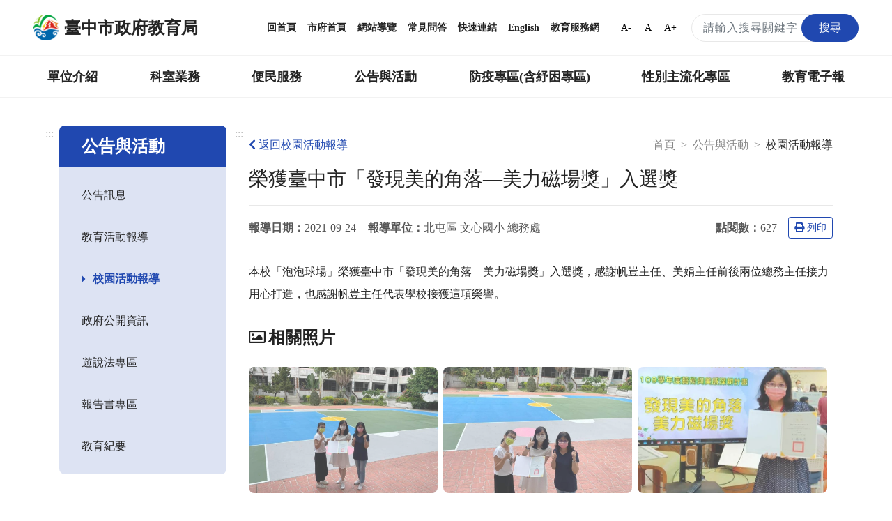

--- FILE ---
content_type: text/html; charset=UTF-8
request_url: https://www.tc.edu.tw/page/e78c96c9-54fc-453a-8119-72e5d4d0dcde/activity-school-content?id=89751
body_size: 16727
content:
<!DOCTYPE html>
<html lang="zh-TW">
<head>
    <meta charset="utf-8">
    <meta http-equiv="X-UA-Compatible" content="IE=edge">
    <meta name="DC.Title" content="臺中市政府教育局-校園活動報導"/>
    <meta name="DC.Subject" content="校園活動報導"/>
    <meta name="DC.Creator" content="TaiChung City Government"/>
    <meta name="DC.Publisher" content="TaiChung City Government"/>
    <meta name="DC.Date" content="2018-03-13"/>
    <meta name="DC.Type" content="文字"/>
    <meta name="DC.Identifier" content="387040000E"/>
    <meta name="DC.Contributor" content="TaiChung City Government"/>
    <meta name="DC.Format" content="text/html"/>
    <meta name="DC.Source" content="臺中市政府教育局"/>
    <meta name="DC.Language" content="中文"/>
    <meta name="DC.Rights" content="臺中市政府教育局"/>
    <meta name="Category.Theme" content="400"/>
    <meta name="Category.Cake" content="500"/>
    <meta name="Category.Service" content="300"/>
    <meta name="google-site-verification" content="_DBtMpKVEhHJHYqCKbZsF1_jkgjD_BbRTwk6SewRr0E"/>
    <meta name="DC.Keywords" content="臺中市政府, TaiChung City Government"/>
    <title>臺中市政府教育局-校園活動報導</title>
    <meta name="viewport" content="width=device-width, initial-scale=1">
    <link rel="canonical" href="https://www.tc.edu.tw">
    <link rel="icon" href="/img/favicon.ico">
    <link rel="stylesheet" href="/css/reset.css">
    <link rel="stylesheet" href="/css/bootstrap.min.css">
    <link href="/fontawesome/css/all.css" rel="stylesheet">
    <!--[if !IE]>-->
    <link rel="stylesheet" href="/css/style.css?v=20231229.0">
    <!--<![endif]-->
    <script src="/js/popper.min.js?v=20210520.0"></script>
    <script src="/js/jquery-3.5.1.min.js"></script>
    <script src="/js/bootstrap.min.js"></script>
    <script type="text/javascript">
        if (/MSIE \d|Trident.*rv:/.test(navigator.userAgent)) {
            document.write('<script src="/js/main-ie.js?version=20231219.0"><\/script>');
            document.write('<link rel="stylesheet" href="/css/style-ie.css?v=20231219.0">');
        } else {
            document.write('<script src="/js/main.js?version=20240515.0"><\/script>');
        }
    </script>
    <link rel="apple-touch-icon" href="/img/app-icon/apple-touch-icon-120x120.png">
    <link rel="apple-touch-icon" sizes="152" href="/img/app-icon/apple-touch-icon-152x152">
    <link rel="apple-touch-icon" sizes="167" href="/img/app-icon/apple-touch-icon-167x167">
    <link rel="apple-touch-icon" sizes="180" href="/img/app-icon/apple-touch-icon-180x180">
    <!-- Global site tag (gtag.js) - Google Analytics -->
    <script async src="https://www.googletagmanager.com/gtag/js?id=UA-21371904-1"></script>
    <script>
        window.dataLayer = window.dataLayer || [];
        function gtag(){dataLayer.push(arguments);}
        gtag('js', new Date());

        gtag('config', 'UA-21371904-1');
    </script>
        <link rel="stylesheet" href="/js/plugins/fancybox/jquery.fancybox.min.css">
    </head>
<body>
<noscript>
    <div class="noscript">您的瀏覽器不支援JavaScript功能，若部分網頁功能無法正常使用時，請開啟瀏覽器JavaScript狀態。<br>
        友善列印：請使用鍵盤按住Ctrl + P開啟列印功能<br>
        字級設定：IE6請利用鍵盤按住ALT鍵 + V → X → (G)最大(L)較大(M)中(S)較小(A)小，來選擇適合您的文字大小，而IE7（含）以上或Firefox瀏覽器則可利用鍵盤 Ctrl +
        (+)放大，(-)縮小來改變字型大小。
    </div>
</noscript>
<nav class="navbar navbar-expand-md" role="navigation">
    <a role="button" class="jump-to-main" href="#AC" tabindex="1">跳到主要內容區</a>
        <div class="navbar-top">
        <a class="navbar-brand" href="/" title="回首頁">
            <img src="/img/tc-logo/tc100logo1.png" alt="臺中市政府教育局局徽">
            <h1>臺中市政府教育局</h1>
        </a>
        <div class="navbar-nav">
            <a href="/" title="回首頁">回首頁</a>
            <a href="https://www.taichung.gov.tw/" target="_blank" title="市府首頁（另開新視窗）">市府首頁</a>
            <a href="/page/97c2eb9c-aeae-4710-ac57-f7152e377779" title="網站導覽">網站導覽</a>
            <a href="/page/cfbdf2b1-5421-4f06-8349-5f5774125738" title="常見問答">常見問答</a>
            <a href="/page/b661f080-9a52-4cb8-9ac2-c2f578f74e1f" title="快速連結">快速連結</a>
            <a href="https://english.taichung.gov.tw/education" target="_blank" title="English（另開新視窗）">English</a>
            <a href="https://service.tc.edu.tw/" target="_blank" title="教育服務網（另開新視窗）">教育服務網</a>
            <button onclick="SetFont('smallfont');" class="font-size-mode smallfont" title="字級變小">A-</button>
            <button onclick="SetFont('font');" class="font-size-mode font" title="預設字級">A</button>
            <button onclick="SetFont('bigfont');" class="font-size-mode bigfont" title="字級變大">A+</button>
            <div class="search-content">
                <form id="search_form" class="search-form" action="/search" method="get">
                    <label for="search_input" class="sr-only"></label>
                    <input name="q" id="search_input" type="text" class="form-control keyWord" accesskey="S"
                           title="搜尋關鍵字" placeholder="請輸入搜尋關鍵字"
                           aria-label="搜尋關鍵字">
                    <button type="submit" class="btn orange submit SearchBtn" title="搜尋"><span>搜尋</span></button>
                </form>
                <span id="search_close" class="search-close" aria-label="關閉搜尋"><i class="fas fa-times"
                                                                                  aria-hidden="true"></i></span>
                <span class="search search-open" aria-label="搜尋"><i class="fas fa-search" aria-hidden="true"></i></span>
            </div>
        </div>
    </div>
        <div class="navbar-bottom">
        <div class="nav-content">
            <ul data-function="nav_control">
                                                                            <li class="nav-item">
                                                            <span class="nav-tab">
                                    <a href="/page/0f22b6f8-a1e3-431a-a3b9-47d3644f4b77" title="單位介紹">單位介紹</a>
                                    </span>
                                <div class="dropdowns">
                                    <div class="secondary-nav">
                                                                                    <div class="sec-item">
                                                <div class="sec-tit">
                                                                                                            <a href="/page/88c049e4-8ff2-472e-90c3-84fa7e680223"
                                                           title="首長介紹">首長介紹</a>
                                                                                                    </div>
                                            </div>
                                                                                    <div class="sec-item">
                                                <div class="sec-tit">
                                                                                                            <a href="/page/f7ce1457-6e70-4b60-b641-917d78627e2c"
                                                           title="組織與職掌">組織與職掌</a>
                                                                                                    </div>
                                            </div>
                                                                                    <div class="sec-item">
                                                <div class="sec-tit">
                                                                                                            <a href="/page/742002fa-06d9-49e7-a25e-05f80c87e6b5"
                                                           title="各級學校">各級學校</a>
                                                                                                    </div>
                                            </div>
                                                                                    <div class="sec-item">
                                                <div class="sec-tit">
                                                                                                            <a href="/page/8d3601c1-609d-4cef-a2e3-ee1584b00c95"
                                                           title="局徽介紹">局徽介紹</a>
                                                                                                    </div>
                                            </div>
                                                                            </div>
                                </div>
                                                    </li>
                                                                                <li class="nav-item">
                                                            <span class="nav-tab">
                                    <a href="/page/7f41f790-be98-4fe6-8611-61eb729f114d" title="科室業務">科室業務</a>
                                    </span>
                                <div class="dropdowns">
                                    <div class="secondary-nav">
                                                                                    <div class="sec-item">
                                                <div class="sec-tit">
                                                                                                            <a href="/page/c9c7e389-1432-4c0f-a452-93bdb0364575"
                                                           title="局長室">局長室</a>
                                                                                                    </div>
                                            </div>
                                                                                    <div class="sec-item">
                                                <div class="sec-tit">
                                                                                                            <a href="/page/ac7f4ff8-2554-4eb2-938e-a408883991f2"
                                                           title="副局長室">副局長室</a>
                                                                                                    </div>
                                            </div>
                                                                                    <div class="sec-item">
                                                <div class="sec-tit">
                                                                                                            <a href="/page/30a981a6-281c-4b93-b37e-e293b2a34b78"
                                                           title="主任秘書">主任秘書</a>
                                                                                                    </div>
                                            </div>
                                                                                    <div class="sec-item">
                                                <div class="sec-tit">
                                                                                                            <a href="/page/00a0f22c-9428-4072-9e8c-6b6f16359c9f"
                                                           title="專門委員">專門委員</a>
                                                                                                    </div>
                                            </div>
                                                                                    <div class="sec-item">
                                                <div class="sec-tit">
                                                                                                            <a href="/page/9ac78e6e-c515-448f-a473-c7fd5c5dea4a"
                                                           title="高中職教育科">高中職教育科</a>
                                                                                                    </div>
                                            </div>
                                                                                    <div class="sec-item">
                                                <div class="sec-tit">
                                                                                                            <a href="/page/ab8b61b0-e358-4552-bd50-4e1f54a6d9db"
                                                           title="國中教育科">國中教育科</a>
                                                                                                    </div>
                                            </div>
                                                                                    <div class="sec-item">
                                                <div class="sec-tit">
                                                                                                            <a href="/page/1a98770c-7491-4959-9e5c-7f3dc07c37f6"
                                                           title="國小教育科">國小教育科</a>
                                                                                                    </div>
                                            </div>
                                                                                    <div class="sec-item">
                                                <div class="sec-tit">
                                                                                                            <a href="/page/4f8e250a-aaa8-46e4-a2e9-3252ff85c3c2"
                                                           title="幼兒教育科">幼兒教育科</a>
                                                                                                    </div>
                                            </div>
                                                                                    <div class="sec-item">
                                                <div class="sec-tit">
                                                                                                            <a href="/page/b94a70c2-29ab-4d2d-ae3d-a74755c3f06c"
                                                           title="終身教育科">終身教育科</a>
                                                                                                    </div>
                                            </div>
                                                                                    <div class="sec-item">
                                                <div class="sec-tit">
                                                                                                            <a href="/page/413cf1a3-d7ee-4488-ad1a-735d20c82888"
                                                           title="特殊教育科">特殊教育科</a>
                                                                                                    </div>
                                            </div>
                                                                                    <div class="sec-item">
                                                <div class="sec-tit">
                                                                                                            <a href="/page/1c1eeef3-43b9-4903-918a-3879995aaea8"
                                                           title="課程教學科">課程教學科</a>
                                                                                                    </div>
                                            </div>
                                                                                    <div class="sec-item">
                                                <div class="sec-tit">
                                                                                                            <a href="/page/4d94e9ed-6a30-46df-87e7-36054a25c8b1"
                                                           title="體育保健科">體育保健科</a>
                                                                                                    </div>
                                            </div>
                                                                                    <div class="sec-item">
                                                <div class="sec-tit">
                                                                                                            <a href="/page/4175f061-4a62-4c8d-b446-0eec42d7f393"
                                                           title="工程營繕科">工程營繕科</a>
                                                                                                    </div>
                                            </div>
                                                                                    <div class="sec-item">
                                                <div class="sec-tit">
                                                                                                            <a href="/page/acbbaaa0-750f-4fd7-b3dd-46e0f3b48745"
                                                           title="秘書室">秘書室</a>
                                                                                                    </div>
                                            </div>
                                                                                    <div class="sec-item">
                                                <div class="sec-tit">
                                                                                                            <a href="/page/704c6873-f3a5-44ab-a0d1-d1ebab153c3a"
                                                           title="學生事務室">學生事務室</a>
                                                                                                    </div>
                                            </div>
                                                                                    <div class="sec-item">
                                                <div class="sec-tit">
                                                                                                            <a href="/page/4458bee5-604f-4115-9d6b-d2686b344509"
                                                           title="人事室">人事室</a>
                                                                                                    </div>
                                            </div>
                                                                                    <div class="sec-item">
                                                <div class="sec-tit">
                                                                                                            <a href="/page/9f662bd9-a646-4953-9ac6-688e426f531f"
                                                           title="會計室">會計室</a>
                                                                                                    </div>
                                            </div>
                                                                                    <div class="sec-item">
                                                <div class="sec-tit">
                                                                                                            <a href="/page/8baf900a-980c-4197-a393-d8604cccbe4c"
                                                           title="政風室">政風室</a>
                                                                                                    </div>
                                            </div>
                                                                                    <div class="sec-item">
                                                <div class="sec-tit">
                                                                                                            <a href="/page/80fe2ea5-aad0-4692-9d6e-a9ac18d4e724"
                                                           title="家庭教育中心">家庭教育中心</a>
                                                                                                    </div>
                                            </div>
                                                                                    <div class="sec-item">
                                                <div class="sec-tit">
                                                                                                            <a href="/page/7771e183-2932-448b-aeef-4f05e56c0f4e"
                                                           title="臺中市教育網路中心">臺中市教育網路中心</a>
                                                                                                    </div>
                                            </div>
                                                                                    <div class="sec-item">
                                                <div class="sec-tit">
                                                                                                            <a href="/page/5b5108e7-5342-4711-b193-d6c3ffa0339f"
                                                           title="教師研習中心">教師研習中心</a>
                                                                                                    </div>
                                            </div>
                                                                                    <div class="sec-item">
                                                <div class="sec-tit">
                                                                                                            <a href="/page/edd8ab8d-eb3e-4b03-abb4-0a2969506b59"
                                                           title="專業實踐分團辦公室">專業實踐分團辦公室</a>
                                                                                                    </div>
                                            </div>
                                                                            </div>
                                </div>
                                                    </li>
                                                                                <li class="nav-item">
                                                            <span class="nav-tab">
                                    <a href="/page/42f1bb9b-401f-4040-b341-4999629a68ed" title="便民服務">便民服務</a>
                                    </span>
                                <div class="dropdowns">
                                    <div class="secondary-nav">
                                                                                    <div class="sec-item">
                                                <div class="sec-tit">
                                                                                                            <a href="/page/bf18f661-09ae-413e-ae67-ce752bb5d661"
                                                           title="重點業務">重點業務</a>
                                                                                                    </div>
                                            </div>
                                                                                    <div class="sec-item">
                                                <div class="sec-tit">
                                                                                                            <a href="/page/fd2c2e43-6d45-463d-ad3f-1c27330001d9"
                                                           title="教育局行事曆">教育局行事曆</a>
                                                                                                    </div>
                                            </div>
                                                                                    <div class="sec-item">
                                                <div class="sec-tit">
                                                                                                            <a href="/page/131cb09d-07a2-41bd-9acf-d8c009c3a47a"
                                                           title="檔案應用服務專區">檔案應用服務專區</a>
                                                                                                    </div>
                                            </div>
                                                                                    <div class="sec-item">
                                                <div class="sec-tit">
                                                                                                            <a href="/page/997ce801-5049-4af9-adcf-6ac75d87f87c"
                                                           title="法規下載">法規下載</a>
                                                                                                    </div>
                                            </div>
                                                                                    <div class="sec-item">
                                                <div class="sec-tit">
                                                                                                            <a href="/page/2e7ae731-405c-4283-ba4b-46bcd18a8811"
                                                           title="意見信箱">意見信箱</a>
                                                                                                    </div>
                                            </div>
                                                                            </div>
                                </div>
                                                    </li>
                                                                                <li class="nav-item">
                                                            <span class="nav-tab">
                                    <a href="/page/17eaf113-c954-4a41-ab6c-9199cfaa12b0" title="公告與活動">公告與活動</a>
                                    </span>
                                <div class="dropdowns">
                                    <div class="secondary-nav">
                                                                                    <div class="sec-item">
                                                <div class="sec-tit">
                                                                                                            <a href="/page/6ea0d0a0-c3e7-4485-9925-ac95271ad618"
                                                           title="公告訊息">公告訊息</a>
                                                                                                    </div>
                                            </div>
                                                                                    <div class="sec-item">
                                                <div class="sec-tit">
                                                                                                            <a href="/page/2d5c2c6c-bd4d-4d3c-a294-8a4f77a34d13"
                                                           title="教育活動報導">教育活動報導</a>
                                                                                                    </div>
                                            </div>
                                                                                    <div class="sec-item">
                                                <div class="sec-tit">
                                                                                                            <a href="/page/e78c96c9-54fc-453a-8119-72e5d4d0dcde"
                                                           title="校園活動報導">校園活動報導</a>
                                                                                                    </div>
                                            </div>
                                                                                    <div class="sec-item">
                                                <div class="sec-tit">
                                                                                                            <a href="/page/51044fbe-85f5-4cc0-a4af-ea2512916809"
                                                           title="政府公開資訊">政府公開資訊</a>
                                                                                                    </div>
                                            </div>
                                                                                    <div class="sec-item">
                                                <div class="sec-tit">
                                                                                                            <a href="/page/730555a6-263f-4e21-b6f1-5285f54d3935"
                                                           title="遊說法專區">遊說法專區</a>
                                                                                                    </div>
                                            </div>
                                                                                    <div class="sec-item">
                                                <div class="sec-tit">
                                                                                                            <a href="/page/77843e57-c4cb-4c41-94a2-c55aaf6a3e43"
                                                           title="報告書專區">報告書專區</a>
                                                                                                    </div>
                                            </div>
                                                                                    <div class="sec-item">
                                                <div class="sec-tit">
                                                                                                            <a href="/page/ce1653af-e584-470c-a3ad-4d0cd7216b90"
                                                           title="教育紀要">教育紀要</a>
                                                                                                    </div>
                                            </div>
                                                                            </div>
                                </div>
                                                    </li>
                                                                                <li class="nav-item">
                                                            <span class="nav-tab">
                                    <a href="/page/01d5d4b0-4402-4170-aea4-f02b2e65e82c" title="防疫專區(含紓困專區)">防疫專區(含紓困專區)</a>
                                    </span>
                                <div class="dropdowns">
                                    <div class="secondary-nav">
                                                                                    <div class="sec-item">
                                                <div class="sec-tit">
                                                                                                            <a href="/page/5bc00463-98ed-48f2-91d2-a9f95e8524b5"
                                                           title="學校政策">學校政策</a>
                                                                                                    </div>
                                            </div>
                                                                                    <div class="sec-item">
                                                <div class="sec-tit">
                                                                                                            <a href="/page/d4a78282-0c20-4696-bafd-8f1a8ac4289d"
                                                           title="防疫措施">防疫措施</a>
                                                                                                    </div>
                                            </div>
                                                                                    <div class="sec-item">
                                                <div class="sec-tit">
                                                                                                            <a href="/page/e74ff2a6-dae0-4874-835a-0b23f86ca791"
                                                           title="幼兒園">幼兒園</a>
                                                                                                    </div>
                                            </div>
                                                                                    <div class="sec-item">
                                                <div class="sec-tit">
                                                                                                            <a href="/page/79fe2363-95ea-41ab-a0ed-d811a1db43ba"
                                                           title="補習班、課照中心暨社區大學">補習班、課照中心暨社區大學</a>
                                                                                                    </div>
                                            </div>
                                                                                    <div class="sec-item">
                                                <div class="sec-tit">
                                                                                                            <a href="/page/42b69abf-8508-4ff8-a9ae-c5bca92b71f8"
                                                           title="臺中市居家安心照護方案">臺中市居家安心照護方案</a>
                                                                                                    </div>
                                            </div>
                                                                                    <div class="sec-item">
                                                <div class="sec-tit">
                                                                                                            <a href="/page/f808dc93-2400-452b-8fe0-55c0130f7ec6"
                                                           title="臺中市各級學校停課訊息">臺中市各級學校停課訊息</a>
                                                                                                    </div>
                                            </div>
                                                                                    <div class="sec-item">
                                                <div class="sec-tit">
                                                                                                            <a href="/page/49063efd-6e0c-494e-86bb-2f0a3243ed54"
                                                           title="學生疫苗">學生疫苗</a>
                                                                                                    </div>
                                            </div>
                                                                            </div>
                                </div>
                                                    </li>
                                                                                <li class="nav-item">
                                                            <span class="nav-tab">
                                    <a href="/page/88783181-6a4d-460a-9108-08b80ba0d02a" title="性別主流化專區">性別主流化專區</a>
                                    </span>
                                <div class="dropdowns">
                                    <div class="secondary-nav">
                                                                                    <div class="sec-item">
                                                <div class="sec-tit">
                                                                                                            <a href="/page/4a13b5da-ae6a-466d-9e6f-d172d302a77f"
                                                           title="性別平等專案小組">性別平等專案小組</a>
                                                                                                    </div>
                                            </div>
                                                                                    <div class="sec-item">
                                                <div class="sec-tit">
                                                                                                            <a href="/page/7c790466-395a-4288-bb69-361ba8865ff2"
                                                           title="性別意識培力">性別意識培力</a>
                                                                                                    </div>
                                            </div>
                                                                                    <div class="sec-item">
                                                <div class="sec-tit">
                                                                                                            <a href="/page/f4ee5e28-6a67-4e80-ad09-2bb510778929"
                                                           title="性別統計與分析">性別統計與分析</a>
                                                                                                    </div>
                                            </div>
                                                                                    <div class="sec-item">
                                                <div class="sec-tit">
                                                                                                            <a href="/page/28646a70-0bc7-494b-ad9a-60c726c40313"
                                                           title="性別影響評估">性別影響評估</a>
                                                                                                    </div>
                                            </div>
                                                                                    <div class="sec-item">
                                                <div class="sec-tit">
                                                                                                            <a href="/page/df1c560d-ba6b-4101-8014-4599b34014c7"
                                                           title="性別預算">性別預算</a>
                                                                                                    </div>
                                            </div>
                                                                                    <div class="sec-item">
                                                <div class="sec-tit">
                                                                                                            <a href="/page/8e866290-3366-4c95-b4e8-58e13987f2db"
                                                           title="CEDAW與性別平等宣導">CEDAW與性別平等宣導</a>
                                                                                                    </div>
                                            </div>
                                                                                    <div class="sec-item">
                                                <div class="sec-tit">
                                                                                                            <a href="/page/b219dcf0-c922-49d8-be5d-7c2476cd6ad9"
                                                           title="性別主流化執行成果">性別主流化執行成果</a>
                                                                                                    </div>
                                            </div>
                                                                                    <div class="sec-item">
                                                <div class="sec-tit">
                                                                                                            <a href="/page/4d764376-381d-4160-8951-480afefbf190"
                                                           title="性別相關法規">性別相關法規</a>
                                                                                                    </div>
                                            </div>
                                                                                    <div class="sec-item">
                                                <div class="sec-tit">
                                                                                                            <a href="/page/7910fe7b-d5e1-4cb9-962e-e2519d6cc3f6"
                                                           title="其他">其他</a>
                                                                                                    </div>
                                            </div>
                                                                            </div>
                                </div>
                                                    </li>
                                                                                <li class="nav-item">
                                                                                                <span class="nav-tab">
                                        <a href="https://epaper.tc.edu.tw" target="_blank" title="教育電子報（另開新視窗）">教育電子報</a>
                                    </span>
                                                                                    </li>
                                                                                    </ul>
        </div>
    </div>

        <div class="navbar-mobile">
        <div class="mobile-topnav">
            <a role="button" accesskey="U" id="AU" href="#AU" class="accesskey u" title="上方主選單連結區，此區塊呈現本網站的主選單連結(U)">:::</a>
            <span class="menu-open mr-3" role="button"
                  aria-label="展開選單">
                <i class="fas fa-bars" aria-hidden="true"></i>
                            </span>
            <a class="navbar-brand" href="/">
                <img src="/img/tc-logo/tc100logo1.png" alt="臺中市政府教育局局徽">
                <span>臺中市政府教育局</span>
            </a>
            <div class="topnav-right">
                <span class="search-open" aria-label="搜尋">
                    <i class="fas fa-search" aria-hidden="true"></i>
                </span>
                <div class="search-content">
                    <form id="m_search_form" class="search-form" action="/search" method="get">
                        <label for="search_input_sm" class="sr-only"></label>
                        <input name="q" type="text" id="search_input_sm" class="form-control" title="搜尋關鍵字"
                               placeholder="請輸入搜尋關鍵字" aria-label="搜尋關鍵字">
                        <button type="submit" class="btn orange submit" title="搜尋（另開新視窗）"><span>搜尋</span></button>
                    </form>
                    <span id="m_search_close" class="search-close" aria-label="關閉搜尋"><i class="fas fa-times"
                                                                                        aria-hidden="true"></i></span>
                </div>
            </div>
        </div>
        <div class="slide-mask"></div>
        <div class="slide">
            <ul class="mobile-accordion " id="m_accordion">
                <li class="nav-top">
                    <span class="menu-close" role="button" aria-label="展開選單">
                        <i class="fas fa-times" aria-hidden="true"></i>
                    </span>
                </li>
                <li class="nav-custom">
                    <a href="/page/97c2eb9c-aeae-4710-ac57-f7152e377779" title="網站導覽">網站導覽</a><a href="/page/cfbdf2b1-5421-4f06-8349-5f5774125738" title="常見問答">常見問答</a><a href="https://english.taichung.gov.tw/education" target="_blank"
                         title="English（另開新視窗）">English</a>

                </li>
                                                            <li class="nav-item nav-has-submenu">
                            <a role="button" href="#nav-0f22b6f8-a1e3-431a-a3b9-47d3644f4b77" class="nav-link" data-toggle="collapse"
                               data-target="#nav-0f22b6f8-a1e3-431a-a3b9-47d3644f4b77" aria-expanded="false" aria-controls="nav-0f22b6f8-a1e3-431a-a3b9-47d3644f4b77"
                               title="單位介紹">單位介紹</a>
                            <ul class="mobile-submenu collapse" id="nav-0f22b6f8-a1e3-431a-a3b9-47d3644f4b77" data-parent="#m_accordion">
                                                                    <li>
                                                                                    <a class="nav-link" href="/page/88c049e4-8ff2-472e-90c3-84fa7e680223"
                                               title="首長介紹">首長介紹</a>
                                                                            </li>
                                                                    <li>
                                                                                    <a class="nav-link" href="/page/f7ce1457-6e70-4b60-b641-917d78627e2c"
                                               title="組織與職掌">組織與職掌</a>
                                                                            </li>
                                                                    <li>
                                                                                    <a class="nav-link" href="/page/742002fa-06d9-49e7-a25e-05f80c87e6b5"
                                               title="各級學校">各級學校</a>
                                                                            </li>
                                                                    <li>
                                                                                    <a class="nav-link" href="/page/8d3601c1-609d-4cef-a2e3-ee1584b00c95"
                                               title="局徽介紹">局徽介紹</a>
                                                                            </li>
                                                            </ul>
                        </li>
                                                                                <li class="nav-item nav-has-submenu">
                            <a role="button" href="#nav-7f41f790-be98-4fe6-8611-61eb729f114d" class="nav-link" data-toggle="collapse"
                               data-target="#nav-7f41f790-be98-4fe6-8611-61eb729f114d" aria-expanded="false" aria-controls="nav-7f41f790-be98-4fe6-8611-61eb729f114d"
                               title="科室業務">科室業務</a>
                            <ul class="mobile-submenu collapse" id="nav-7f41f790-be98-4fe6-8611-61eb729f114d" data-parent="#m_accordion">
                                                                    <li>
                                                                                    <a class="nav-link" href="/page/c9c7e389-1432-4c0f-a452-93bdb0364575"
                                               title="局長室">局長室</a>
                                                                            </li>
                                                                    <li>
                                                                                    <a class="nav-link" href="/page/ac7f4ff8-2554-4eb2-938e-a408883991f2"
                                               title="副局長室">副局長室</a>
                                                                            </li>
                                                                    <li>
                                                                                    <a class="nav-link" href="/page/30a981a6-281c-4b93-b37e-e293b2a34b78"
                                               title="主任秘書">主任秘書</a>
                                                                            </li>
                                                                    <li>
                                                                                    <a class="nav-link" href="/page/00a0f22c-9428-4072-9e8c-6b6f16359c9f"
                                               title="專門委員">專門委員</a>
                                                                            </li>
                                                                    <li>
                                                                                    <a class="nav-link" href="/page/9ac78e6e-c515-448f-a473-c7fd5c5dea4a"
                                               title="高中職教育科">高中職教育科</a>
                                                                            </li>
                                                                    <li>
                                                                                    <a class="nav-link" href="/page/ab8b61b0-e358-4552-bd50-4e1f54a6d9db"
                                               title="國中教育科">國中教育科</a>
                                                                            </li>
                                                                    <li>
                                                                                    <a class="nav-link" href="/page/1a98770c-7491-4959-9e5c-7f3dc07c37f6"
                                               title="國小教育科">國小教育科</a>
                                                                            </li>
                                                                    <li>
                                                                                    <a class="nav-link" href="/page/4f8e250a-aaa8-46e4-a2e9-3252ff85c3c2"
                                               title="幼兒教育科">幼兒教育科</a>
                                                                            </li>
                                                                    <li>
                                                                                    <a class="nav-link" href="/page/b94a70c2-29ab-4d2d-ae3d-a74755c3f06c"
                                               title="終身教育科">終身教育科</a>
                                                                            </li>
                                                                    <li>
                                                                                    <a class="nav-link" href="/page/413cf1a3-d7ee-4488-ad1a-735d20c82888"
                                               title="特殊教育科">特殊教育科</a>
                                                                            </li>
                                                                    <li>
                                                                                    <a class="nav-link" href="/page/1c1eeef3-43b9-4903-918a-3879995aaea8"
                                               title="課程教學科">課程教學科</a>
                                                                            </li>
                                                                    <li>
                                                                                    <a class="nav-link" href="/page/4d94e9ed-6a30-46df-87e7-36054a25c8b1"
                                               title="體育保健科">體育保健科</a>
                                                                            </li>
                                                                    <li>
                                                                                    <a class="nav-link" href="/page/4175f061-4a62-4c8d-b446-0eec42d7f393"
                                               title="工程營繕科">工程營繕科</a>
                                                                            </li>
                                                                    <li>
                                                                                    <a class="nav-link" href="/page/acbbaaa0-750f-4fd7-b3dd-46e0f3b48745"
                                               title="秘書室">秘書室</a>
                                                                            </li>
                                                                    <li>
                                                                                    <a class="nav-link" href="/page/704c6873-f3a5-44ab-a0d1-d1ebab153c3a"
                                               title="學生事務室">學生事務室</a>
                                                                            </li>
                                                                    <li>
                                                                                    <a class="nav-link" href="/page/4458bee5-604f-4115-9d6b-d2686b344509"
                                               title="人事室">人事室</a>
                                                                            </li>
                                                                    <li>
                                                                                    <a class="nav-link" href="/page/9f662bd9-a646-4953-9ac6-688e426f531f"
                                               title="會計室">會計室</a>
                                                                            </li>
                                                                    <li>
                                                                                    <a class="nav-link" href="/page/8baf900a-980c-4197-a393-d8604cccbe4c"
                                               title="政風室">政風室</a>
                                                                            </li>
                                                                    <li>
                                                                                    <a class="nav-link" href="/page/80fe2ea5-aad0-4692-9d6e-a9ac18d4e724"
                                               title="家庭教育中心">家庭教育中心</a>
                                                                            </li>
                                                                    <li>
                                                                                    <a class="nav-link" href="/page/7771e183-2932-448b-aeef-4f05e56c0f4e"
                                               title="臺中市教育網路中心">臺中市教育網路中心</a>
                                                                            </li>
                                                                    <li>
                                                                                    <a class="nav-link" href="/page/5b5108e7-5342-4711-b193-d6c3ffa0339f"
                                               title="教師研習中心">教師研習中心</a>
                                                                            </li>
                                                                    <li>
                                                                                    <a class="nav-link" href="/page/edd8ab8d-eb3e-4b03-abb4-0a2969506b59"
                                               title="專業實踐分團辦公室">專業實踐分團辦公室</a>
                                                                            </li>
                                                            </ul>
                        </li>
                                                                                <li class="nav-item nav-has-submenu">
                            <a role="button" href="#nav-42f1bb9b-401f-4040-b341-4999629a68ed" class="nav-link" data-toggle="collapse"
                               data-target="#nav-42f1bb9b-401f-4040-b341-4999629a68ed" aria-expanded="false" aria-controls="nav-42f1bb9b-401f-4040-b341-4999629a68ed"
                               title="便民服務">便民服務</a>
                            <ul class="mobile-submenu collapse" id="nav-42f1bb9b-401f-4040-b341-4999629a68ed" data-parent="#m_accordion">
                                                                    <li>
                                                                                    <a class="nav-link" href="/page/bf18f661-09ae-413e-ae67-ce752bb5d661"
                                               title="重點業務">重點業務</a>
                                                                            </li>
                                                                    <li>
                                                                                    <a class="nav-link" href="/page/fd2c2e43-6d45-463d-ad3f-1c27330001d9"
                                               title="教育局行事曆">教育局行事曆</a>
                                                                            </li>
                                                                    <li>
                                                                                    <a class="nav-link" href="/page/131cb09d-07a2-41bd-9acf-d8c009c3a47a"
                                               title="檔案應用服務專區">檔案應用服務專區</a>
                                                                            </li>
                                                                    <li>
                                                                                    <a class="nav-link" href="/page/997ce801-5049-4af9-adcf-6ac75d87f87c"
                                               title="法規下載">法規下載</a>
                                                                            </li>
                                                                    <li>
                                                                                    <a class="nav-link" href="/page/2e7ae731-405c-4283-ba4b-46bcd18a8811"
                                               title="意見信箱">意見信箱</a>
                                                                            </li>
                                                            </ul>
                        </li>
                                                                                <li class="nav-item nav-has-submenu">
                            <a role="button" href="#nav-17eaf113-c954-4a41-ab6c-9199cfaa12b0" class="nav-link" data-toggle="collapse"
                               data-target="#nav-17eaf113-c954-4a41-ab6c-9199cfaa12b0" aria-expanded="false" aria-controls="nav-17eaf113-c954-4a41-ab6c-9199cfaa12b0"
                               title="公告與活動">公告與活動</a>
                            <ul class="mobile-submenu collapse" id="nav-17eaf113-c954-4a41-ab6c-9199cfaa12b0" data-parent="#m_accordion">
                                                                    <li>
                                                                                    <a class="nav-link" href="/page/6ea0d0a0-c3e7-4485-9925-ac95271ad618"
                                               title="公告訊息">公告訊息</a>
                                                                            </li>
                                                                    <li>
                                                                                    <a class="nav-link" href="/page/2d5c2c6c-bd4d-4d3c-a294-8a4f77a34d13"
                                               title="教育活動報導">教育活動報導</a>
                                                                            </li>
                                                                    <li>
                                                                                    <a class="nav-link" href="/page/e78c96c9-54fc-453a-8119-72e5d4d0dcde"
                                               title="校園活動報導">校園活動報導</a>
                                                                            </li>
                                                                    <li>
                                                                                    <a class="nav-link" href="/page/51044fbe-85f5-4cc0-a4af-ea2512916809"
                                               title="政府公開資訊">政府公開資訊</a>
                                                                            </li>
                                                                    <li>
                                                                                    <a class="nav-link" href="/page/730555a6-263f-4e21-b6f1-5285f54d3935"
                                               title="遊說法專區">遊說法專區</a>
                                                                            </li>
                                                                    <li>
                                                                                    <a class="nav-link" href="/page/77843e57-c4cb-4c41-94a2-c55aaf6a3e43"
                                               title="報告書專區">報告書專區</a>
                                                                            </li>
                                                                    <li>
                                                                                    <a class="nav-link" href="/page/ce1653af-e584-470c-a3ad-4d0cd7216b90"
                                               title="教育紀要">教育紀要</a>
                                                                            </li>
                                                            </ul>
                        </li>
                                                                                <li class="nav-item nav-has-submenu">
                            <a role="button" href="#nav-01d5d4b0-4402-4170-aea4-f02b2e65e82c" class="nav-link" data-toggle="collapse"
                               data-target="#nav-01d5d4b0-4402-4170-aea4-f02b2e65e82c" aria-expanded="false" aria-controls="nav-01d5d4b0-4402-4170-aea4-f02b2e65e82c"
                               title="防疫專區(含紓困專區)">防疫專區(含紓困專區)</a>
                            <ul class="mobile-submenu collapse" id="nav-01d5d4b0-4402-4170-aea4-f02b2e65e82c" data-parent="#m_accordion">
                                                                    <li>
                                                                                    <a class="nav-link" href="/page/5bc00463-98ed-48f2-91d2-a9f95e8524b5"
                                               title="學校政策">學校政策</a>
                                                                            </li>
                                                                    <li>
                                                                                    <a class="nav-link" href="/page/d4a78282-0c20-4696-bafd-8f1a8ac4289d"
                                               title="防疫措施">防疫措施</a>
                                                                            </li>
                                                                    <li>
                                                                                    <a class="nav-link" href="/page/e74ff2a6-dae0-4874-835a-0b23f86ca791"
                                               title="幼兒園">幼兒園</a>
                                                                            </li>
                                                                    <li>
                                                                                    <a class="nav-link" href="/page/79fe2363-95ea-41ab-a0ed-d811a1db43ba"
                                               title="補習班、課照中心暨社區大學">補習班、課照中心暨社區大學</a>
                                                                            </li>
                                                                    <li>
                                                                                    <a class="nav-link" href="/page/42b69abf-8508-4ff8-a9ae-c5bca92b71f8"
                                               title="臺中市居家安心照護方案">臺中市居家安心照護方案</a>
                                                                            </li>
                                                                    <li>
                                                                                    <a class="nav-link" href="/page/f808dc93-2400-452b-8fe0-55c0130f7ec6"
                                               title="臺中市各級學校停課訊息">臺中市各級學校停課訊息</a>
                                                                            </li>
                                                                    <li>
                                                                                    <a class="nav-link" href="/page/49063efd-6e0c-494e-86bb-2f0a3243ed54"
                                               title="學生疫苗">學生疫苗</a>
                                                                            </li>
                                                            </ul>
                        </li>
                                                                                <li class="nav-item nav-has-submenu">
                            <a role="button" href="#nav-88783181-6a4d-460a-9108-08b80ba0d02a" class="nav-link" data-toggle="collapse"
                               data-target="#nav-88783181-6a4d-460a-9108-08b80ba0d02a" aria-expanded="false" aria-controls="nav-88783181-6a4d-460a-9108-08b80ba0d02a"
                               title="性別主流化專區">性別主流化專區</a>
                            <ul class="mobile-submenu collapse" id="nav-88783181-6a4d-460a-9108-08b80ba0d02a" data-parent="#m_accordion">
                                                                    <li>
                                                                                    <a class="nav-link" href="/page/4a13b5da-ae6a-466d-9e6f-d172d302a77f"
                                               title="性別平等專案小組">性別平等專案小組</a>
                                                                            </li>
                                                                    <li>
                                                                                    <a class="nav-link" href="/page/7c790466-395a-4288-bb69-361ba8865ff2"
                                               title="性別意識培力">性別意識培力</a>
                                                                            </li>
                                                                    <li>
                                                                                    <a class="nav-link" href="/page/f4ee5e28-6a67-4e80-ad09-2bb510778929"
                                               title="性別統計與分析">性別統計與分析</a>
                                                                            </li>
                                                                    <li>
                                                                                    <a class="nav-link" href="/page/28646a70-0bc7-494b-ad9a-60c726c40313"
                                               title="性別影響評估">性別影響評估</a>
                                                                            </li>
                                                                    <li>
                                                                                    <a class="nav-link" href="/page/df1c560d-ba6b-4101-8014-4599b34014c7"
                                               title="性別預算">性別預算</a>
                                                                            </li>
                                                                    <li>
                                                                                    <a class="nav-link" href="/page/8e866290-3366-4c95-b4e8-58e13987f2db"
                                               title="CEDAW與性別平等宣導">CEDAW與性別平等宣導</a>
                                                                            </li>
                                                                    <li>
                                                                                    <a class="nav-link" href="/page/b219dcf0-c922-49d8-be5d-7c2476cd6ad9"
                                               title="性別主流化執行成果">性別主流化執行成果</a>
                                                                            </li>
                                                                    <li>
                                                                                    <a class="nav-link" href="/page/4d764376-381d-4160-8951-480afefbf190"
                                               title="性別相關法規">性別相關法規</a>
                                                                            </li>
                                                                    <li>
                                                                                    <a class="nav-link" href="/page/7910fe7b-d5e1-4cb9-962e-e2519d6cc3f6"
                                               title="其他">其他</a>
                                                                            </li>
                                                            </ul>
                        </li>
                                                                                <li class="nav-item">
                                                            <a class="nav-link" href="https://epaper.tc.edu.tw" target="_blank"
                                   title="教育電子報（另開新視窗）">教育電子報</a>
                                                    </li>
                                                                                <li class="nav-item nav-has-submenu">
                            <a role="button" href="#nav-57b33b23-3d5a-45c3-962d-6bffe7385d34" class="nav-link" data-toggle="collapse"
                               data-target="#nav-57b33b23-3d5a-45c3-962d-6bffe7385d34" aria-expanded="false" aria-controls="nav-57b33b23-3d5a-45c3-962d-6bffe7385d34"
                               title="網站資訊">網站資訊</a>
                            <ul class="mobile-submenu collapse" id="nav-57b33b23-3d5a-45c3-962d-6bffe7385d34" data-parent="#m_accordion">
                                                                    <li>
                                                                                    <a class="nav-link" href="/page/97c2eb9c-aeae-4710-ac57-f7152e377779"
                                               title="網站導覽">網站導覽</a>
                                                                            </li>
                                                                    <li>
                                                                                    <a class="nav-link" href="/page/cfbdf2b1-5421-4f06-8349-5f5774125738"
                                               title="常見問答">常見問答</a>
                                                                            </li>
                                                                    <li>
                                                                                    <a class="nav-link" href="/page/d9a68b7e-364d-4402-a2d3-2626df65486c"
                                               title="隱私權及資訊安全政策">隱私權及資訊安全政策</a>
                                                                            </li>
                                                                    <li>
                                                                                    <a class="nav-link" href="/page/d7d9c99b-2612-4233-abf6-93d8315f0f41"
                                               title="網站服務條款">網站服務條款</a>
                                                                            </li>
                                                                    <li>
                                                                                    <a class="nav-link" href="/page/fc61e928-127c-453a-b518-0a74d69c0ca8"
                                               title="無障礙宣告">無障礙宣告</a>
                                                                            </li>
                                                                    <li>
                                                                                    <a class="nav-link" href="/page/830081ec-82b5-4956-bbd7-4422473a9bce"
                                               title="交通指南">交通指南</a>
                                                                            </li>
                                                                    <li>
                                                                                    <a class="nav-link" href="/page/0b077cc4-15e5-4035-a067-840fc0f9d502"
                                               title="教育局電話分機一覽表">教育局電話分機一覽表</a>
                                                                            </li>
                                                                    <li>
                                                                                    <a class="nav-link" href="/page/be8c9fb8-5be9-49fb-83ba-19a547b9ed06"
                                               title="常用連結">常用連結</a>
                                                                            </li>
                                                                    <li>
                                                                                    <a class="nav-link" href="/page/b661f080-9a52-4cb8-9ac2-c2f578f74e1f"
                                               title="快速連結">快速連結</a>
                                                                            </li>
                                                            </ul>
                        </li>
                                                    <li class="nav-item">
                    <a class="nav-link" href="https://service.tc.edu.tw/" target="_blank" title="教育服務網（另開新視窗）">教育服務網</a>
                </li>
            </ul>
        </div>
    </div>
</nav>

<div class="mask-content"></div>
<main id="main" class="main-content">
            <section>
    <div class="container clearfix">
                <aside class="sidebar">
            <a accesskey="L" id="AL" href="#AL" class="accesskey" title="左方次選單連結區，此區塊呈現本網站的次選單連結(L)">:::</a>
            <div class="sidebar-title">公告與活動</div>
            <ul class="accordion sidebar-panel" id="">
                                    <li class="panel ">
                                                    <a href="/page/6ea0d0a0-c3e7-4485-9925-ac95271ad618" title="公告訊息">公告訊息</a>
                                            </li>
                                    <li class="panel ">
                                                    <a href="/page/2d5c2c6c-bd4d-4d3c-a294-8a4f77a34d13" title="教育活動報導">教育活動報導</a>
                                            </li>
                                    <li class="panel active">
                                                    <a href="/page/e78c96c9-54fc-453a-8119-72e5d4d0dcde" title="校園活動報導">校園活動報導</a>
                                            </li>
                                    <li class="panel ">
                                                    <a href="/page/51044fbe-85f5-4cc0-a4af-ea2512916809" title="政府公開資訊">政府公開資訊</a>
                                            </li>
                                    <li class="panel ">
                                                    <a href="/page/730555a6-263f-4e21-b6f1-5285f54d3935" title="遊說法專區">遊說法專區</a>
                                            </li>
                                    <li class="panel ">
                                                    <a href="/page/77843e57-c4cb-4c41-94a2-c55aaf6a3e43" title="報告書專區">報告書專區</a>
                                            </li>
                                    <li class="panel ">
                                                    <a href="/page/ce1653af-e584-470c-a3ad-4d0cd7216b90" title="教育紀要">教育紀要</a>
                                            </li>
                            </ul>
                                </aside>
        <div class="content-wrap">
            <a accesskey="C" id="AC" href="#AC" class="accesskey c" title="中間主要內容區，此區塊呈現網頁主要內容(C)">:::</a>
            <div class="header mb-sm-0 mb-3">
                <nav aria-label="breadcrumb">
                                        <ol class="breadcrumb">
                                                     <li class="breadcrumb-item"><a
                                        href="/"
                                        title="首頁">首頁</a>
                            </li>                               <li class="breadcrumb-item"><a
                                        href="/page/17eaf113-c954-4a41-ab6c-9199cfaa12b0"
                                        title="公告與活動">公告與活動</a>
                            </li>                               <li class="breadcrumb-item active" title="校園活動報導">校園活動報導</li>                      </ol>
                </nav>
                                                <a href="#" class="mr-auto goBack" title="返回上一頁">
                    <i class="fas fa-chevron-left left" aria-hidden="true"></i>返回校園活動報導</a>
                
            </div>
            <div class="content">
                            <div id="print-content">
                <h2 class="content-title">榮獲臺中市「發現美的角落—美力磁場獎」入選獎</h2>
                <div id="" class="content-info">
                    <div class="info-front">
                        <div>
                            <span class="font-weight-bold">報導日期：</span><span>2021-09-24</span>
                        </div>
                        <div><span class="font-weight-bold">報導單位：</span><span>北屯區 文心國小 總務處</span>
                        </div>
                    </div>
                    <div class="info-end">
                    <span class="mr-3">
                        <span class="font-weight-bold">點閱數：</span><span>627</span>
                    </span>
                        <button class="btn btn-outline-primary btn-sm" id="print-it" title="列印"><i
                                    class="fas fa-print left" aria-hidden="true"></i>列印
                        </button>
                    </div>
                </div>
                <div class="content-detail">
                    <p>本校「泡泡球場」榮獲臺中市「發現美的角落—美力磁場獎」入選獎，感謝帆豈主任、美娟主任前後兩位總務主任接力用心打造，也感謝帆豈主任代表學校接獲這項榮譽。</p>
                                            <div class="attachment">
                            <h3><i class="far fa-image left" aria-hidden="true"></i>相關照片</h3>
                            <ul class="attachment-photo" style="letter-spacing: -8px">
                                                                    <li style="letter-spacing: normal"><a href="/show-image/SchoolNewsFile-614d75e8f9261d5cd92b5fa4.png" title="活動圖片" data-fancybox="gallery">
                                            <img src="/show-image/SchoolNewsFile-614d75e8f9261d5cd92b5fa4.png"
                                                 alt="活動圖片">
                                        </a></li>
                                                                    <li style="letter-spacing: normal"><a href="/show-image/SchoolNewsFile-614d75e8f9261d5cd92b5fa5.png" title="活動圖片" data-fancybox="gallery">
                                            <img src="/show-image/SchoolNewsFile-614d75e8f9261d5cd92b5fa5.png"
                                                 alt="活動圖片">
                                        </a></li>
                                                                    <li style="letter-spacing: normal"><a href="/show-image/SchoolNewsFile-614d75e8f9261d5cd92b5fa6.png" title="活動圖片" data-fancybox="gallery">
                                            <img src="/show-image/SchoolNewsFile-614d75e8f9261d5cd92b5fa6.png"
                                                 alt="活動圖片">
                                        </a></li>
                                                                    <li style="letter-spacing: normal"><a href="/show-image/SchoolNewsFile-614d75e8f9261d5cd92b5fa7.png" title="活動圖片" data-fancybox="gallery">
                                            <img src="/show-image/SchoolNewsFile-614d75e8f9261d5cd92b5fa7.png"
                                                 alt="活動圖片">
                                        </a></li>
                                                                    <li style="letter-spacing: normal"><a href="/show-image/SchoolNewsFile-614d75e8f9261d5cd92b5fa8.png" title="活動圖片" data-fancybox="gallery">
                                            <img src="/show-image/SchoolNewsFile-614d75e8f9261d5cd92b5fa8.png"
                                                 alt="活動圖片">
                                        </a></li>
                                                            </ul>
                        </div>
                                    </div>
                <div class="content-footer">
                                                                            </div>
            </div>
                    </div>
        </div>

    </div>
</section>

        <footer>
        <div class="footer-nav">
            <div class="footer-nav-control">
                <a role="button" href="#footer-nav-btn" id="footer-nav-btn" aria-expanded="true"><span>關閉</span><i class="fas fa-chevron-down right"
                                                                  aria-hidden="true"></i></a>
            </div>

            <div class="footer-nav-content">
                <div class="container">
                    <a role="button" accesskey="Z" id="AZ" href="#AZ" class="accesskey z" title="下方選單連結區(Z)">:::</a>
                    <div class="row">
                                                                                    <div class="footer-nav-item">
                                    <div class="footer-nav-title">
                                                                                    <a href="/page/0f22b6f8-a1e3-431a-a3b9-47d3644f4b77" title="單位介紹">單位介紹</a>
                                                                            </div>
                                                                            <ul class="footer-nav-list">
                                                                                            <li>
                                                                                                            <a href="/page/88c049e4-8ff2-472e-90c3-84fa7e680223"
                                                           title="首長介紹">首長介紹</a>
                                                                                                    </li>
                                                                                            <li>
                                                                                                            <a href="/page/f7ce1457-6e70-4b60-b641-917d78627e2c"
                                                           title="組織與職掌">組織與職掌</a>
                                                                                                    </li>
                                                                                            <li>
                                                                                                            <a href="/page/742002fa-06d9-49e7-a25e-05f80c87e6b5"
                                                           title="各級學校">各級學校</a>
                                                                                                    </li>
                                                                                            <li>
                                                                                                            <a href="/page/8d3601c1-609d-4cef-a2e3-ee1584b00c95"
                                                           title="局徽介紹">局徽介紹</a>
                                                                                                    </li>
                                                                                    </ul>
                                                                    </div>
                                                                                                                <div class="footer-nav-item">
                                    <div class="footer-nav-title">
                                                                                    <a href="/page/7f41f790-be98-4fe6-8611-61eb729f114d" title="科室業務">科室業務</a>
                                                                            </div>
                                                                            <ul class="footer-nav-list">
                                                                                            <li>
                                                                                                            <a href="/page/c9c7e389-1432-4c0f-a452-93bdb0364575"
                                                           title="局長室">局長室</a>
                                                                                                    </li>
                                                                                            <li>
                                                                                                            <a href="/page/ac7f4ff8-2554-4eb2-938e-a408883991f2"
                                                           title="副局長室">副局長室</a>
                                                                                                    </li>
                                                                                            <li>
                                                                                                            <a href="/page/30a981a6-281c-4b93-b37e-e293b2a34b78"
                                                           title="主任秘書">主任秘書</a>
                                                                                                    </li>
                                                                                            <li>
                                                                                                            <a href="/page/00a0f22c-9428-4072-9e8c-6b6f16359c9f"
                                                           title="專門委員">專門委員</a>
                                                                                                    </li>
                                                                                            <li>
                                                                                                            <a href="/page/9ac78e6e-c515-448f-a473-c7fd5c5dea4a"
                                                           title="高中職教育科">高中職教育科</a>
                                                                                                    </li>
                                                                                            <li>
                                                                                                            <a href="/page/ab8b61b0-e358-4552-bd50-4e1f54a6d9db"
                                                           title="國中教育科">國中教育科</a>
                                                                                                    </li>
                                                                                            <li>
                                                                                                            <a href="/page/1a98770c-7491-4959-9e5c-7f3dc07c37f6"
                                                           title="國小教育科">國小教育科</a>
                                                                                                    </li>
                                                                                            <li>
                                                                                                            <a href="/page/4f8e250a-aaa8-46e4-a2e9-3252ff85c3c2"
                                                           title="幼兒教育科">幼兒教育科</a>
                                                                                                    </li>
                                                                                            <li>
                                                                                                            <a href="/page/b94a70c2-29ab-4d2d-ae3d-a74755c3f06c"
                                                           title="終身教育科">終身教育科</a>
                                                                                                    </li>
                                                                                            <li>
                                                                                                            <a href="/page/413cf1a3-d7ee-4488-ad1a-735d20c82888"
                                                           title="特殊教育科">特殊教育科</a>
                                                                                                    </li>
                                                                                            <li>
                                                                                                            <a href="/page/1c1eeef3-43b9-4903-918a-3879995aaea8"
                                                           title="課程教學科">課程教學科</a>
                                                                                                    </li>
                                                                                            <li>
                                                                                                            <a href="/page/4d94e9ed-6a30-46df-87e7-36054a25c8b1"
                                                           title="體育保健科">體育保健科</a>
                                                                                                    </li>
                                                                                            <li>
                                                                                                            <a href="/page/4175f061-4a62-4c8d-b446-0eec42d7f393"
                                                           title="工程營繕科">工程營繕科</a>
                                                                                                    </li>
                                                                                            <li>
                                                                                                            <a href="/page/acbbaaa0-750f-4fd7-b3dd-46e0f3b48745"
                                                           title="秘書室">秘書室</a>
                                                                                                    </li>
                                                                                            <li>
                                                                                                            <a href="/page/704c6873-f3a5-44ab-a0d1-d1ebab153c3a"
                                                           title="學生事務室">學生事務室</a>
                                                                                                    </li>
                                                                                            <li>
                                                                                                            <a href="/page/4458bee5-604f-4115-9d6b-d2686b344509"
                                                           title="人事室">人事室</a>
                                                                                                    </li>
                                                                                            <li>
                                                                                                            <a href="/page/9f662bd9-a646-4953-9ac6-688e426f531f"
                                                           title="會計室">會計室</a>
                                                                                                    </li>
                                                                                            <li>
                                                                                                            <a href="/page/8baf900a-980c-4197-a393-d8604cccbe4c"
                                                           title="政風室">政風室</a>
                                                                                                    </li>
                                                                                            <li>
                                                                                                            <a href="/page/80fe2ea5-aad0-4692-9d6e-a9ac18d4e724"
                                                           title="家庭教育中心">家庭教育中心</a>
                                                                                                    </li>
                                                                                            <li>
                                                                                                            <a href="/page/7771e183-2932-448b-aeef-4f05e56c0f4e"
                                                           title="臺中市教育網路中心">臺中市教育網路中心</a>
                                                                                                    </li>
                                                                                            <li>
                                                                                                            <a href="/page/5b5108e7-5342-4711-b193-d6c3ffa0339f"
                                                           title="教師研習中心">教師研習中心</a>
                                                                                                    </li>
                                                                                            <li>
                                                                                                            <a href="/page/edd8ab8d-eb3e-4b03-abb4-0a2969506b59"
                                                           title="專業實踐分團辦公室">專業實踐分團辦公室</a>
                                                                                                    </li>
                                                                                    </ul>
                                                                    </div>
                                                                                                                <div class="footer-nav-item">
                                    <div class="footer-nav-title">
                                                                                    <a href="/page/42f1bb9b-401f-4040-b341-4999629a68ed" title="便民服務">便民服務</a>
                                                                            </div>
                                                                            <ul class="footer-nav-list">
                                                                                            <li>
                                                                                                            <a href="/page/bf18f661-09ae-413e-ae67-ce752bb5d661"
                                                           title="重點業務">重點業務</a>
                                                                                                    </li>
                                                                                            <li>
                                                                                                            <a href="/page/fd2c2e43-6d45-463d-ad3f-1c27330001d9"
                                                           title="教育局行事曆">教育局行事曆</a>
                                                                                                    </li>
                                                                                            <li>
                                                                                                            <a href="/page/131cb09d-07a2-41bd-9acf-d8c009c3a47a"
                                                           title="檔案應用服務專區">檔案應用服務專區</a>
                                                                                                    </li>
                                                                                            <li>
                                                                                                            <a href="/page/997ce801-5049-4af9-adcf-6ac75d87f87c"
                                                           title="法規下載">法規下載</a>
                                                                                                    </li>
                                                                                            <li>
                                                                                                            <a href="/page/2e7ae731-405c-4283-ba4b-46bcd18a8811"
                                                           title="意見信箱">意見信箱</a>
                                                                                                    </li>
                                                                                    </ul>
                                                                    </div>
                                                                                                                <div class="footer-nav-item">
                                    <div class="footer-nav-title">
                                                                                    <a href="/page/17eaf113-c954-4a41-ab6c-9199cfaa12b0" title="公告與活動">公告與活動</a>
                                                                            </div>
                                                                            <ul class="footer-nav-list">
                                                                                            <li>
                                                                                                            <a href="/page/6ea0d0a0-c3e7-4485-9925-ac95271ad618"
                                                           title="公告訊息">公告訊息</a>
                                                                                                    </li>
                                                                                            <li>
                                                                                                            <a href="/page/2d5c2c6c-bd4d-4d3c-a294-8a4f77a34d13"
                                                           title="教育活動報導">教育活動報導</a>
                                                                                                    </li>
                                                                                            <li>
                                                                                                            <a href="/page/e78c96c9-54fc-453a-8119-72e5d4d0dcde"
                                                           title="校園活動報導">校園活動報導</a>
                                                                                                    </li>
                                                                                            <li>
                                                                                                            <a href="/page/51044fbe-85f5-4cc0-a4af-ea2512916809"
                                                           title="政府公開資訊">政府公開資訊</a>
                                                                                                    </li>
                                                                                            <li>
                                                                                                            <a href="/page/730555a6-263f-4e21-b6f1-5285f54d3935"
                                                           title="遊說法專區">遊說法專區</a>
                                                                                                    </li>
                                                                                            <li>
                                                                                                            <a href="/page/77843e57-c4cb-4c41-94a2-c55aaf6a3e43"
                                                           title="報告書專區">報告書專區</a>
                                                                                                    </li>
                                                                                            <li>
                                                                                                            <a href="/page/ce1653af-e584-470c-a3ad-4d0cd7216b90"
                                                           title="教育紀要">教育紀要</a>
                                                                                                    </li>
                                                                                    </ul>
                                                                    </div>
                                                                                                                <div class="footer-nav-item">
                                    <div class="footer-nav-title">
                                                                                    <a href="/page/01d5d4b0-4402-4170-aea4-f02b2e65e82c" title="防疫專區(含紓困專區)">防疫專區(含紓困專區)</a>
                                                                            </div>
                                                                            <ul class="footer-nav-list">
                                                                                            <li>
                                                                                                            <a href="/page/5bc00463-98ed-48f2-91d2-a9f95e8524b5"
                                                           title="學校政策">學校政策</a>
                                                                                                    </li>
                                                                                            <li>
                                                                                                            <a href="/page/d4a78282-0c20-4696-bafd-8f1a8ac4289d"
                                                           title="防疫措施">防疫措施</a>
                                                                                                    </li>
                                                                                            <li>
                                                                                                            <a href="/page/e74ff2a6-dae0-4874-835a-0b23f86ca791"
                                                           title="幼兒園">幼兒園</a>
                                                                                                    </li>
                                                                                            <li>
                                                                                                            <a href="/page/79fe2363-95ea-41ab-a0ed-d811a1db43ba"
                                                           title="補習班、課照中心暨社區大學">補習班、課照中心暨社區大學</a>
                                                                                                    </li>
                                                                                            <li>
                                                                                                            <a href="/page/42b69abf-8508-4ff8-a9ae-c5bca92b71f8"
                                                           title="臺中市居家安心照護方案">臺中市居家安心照護方案</a>
                                                                                                    </li>
                                                                                            <li>
                                                                                                            <a href="/page/f808dc93-2400-452b-8fe0-55c0130f7ec6"
                                                           title="臺中市各級學校停課訊息">臺中市各級學校停課訊息</a>
                                                                                                    </li>
                                                                                            <li>
                                                                                                            <a href="/page/49063efd-6e0c-494e-86bb-2f0a3243ed54"
                                                           title="學生疫苗">學生疫苗</a>
                                                                                                    </li>
                                                                                    </ul>
                                                                    </div>
                                                                                                                <div class="footer-nav-item">
                                    <div class="footer-nav-title">
                                                                                    <a href="/page/88783181-6a4d-460a-9108-08b80ba0d02a" title="性別主流化專區">性別主流化專區</a>
                                                                            </div>
                                                                            <ul class="footer-nav-list">
                                                                                            <li>
                                                                                                            <a href="/page/4a13b5da-ae6a-466d-9e6f-d172d302a77f"
                                                           title="性別平等專案小組">性別平等專案小組</a>
                                                                                                    </li>
                                                                                            <li>
                                                                                                            <a href="/page/7c790466-395a-4288-bb69-361ba8865ff2"
                                                           title="性別意識培力">性別意識培力</a>
                                                                                                    </li>
                                                                                            <li>
                                                                                                            <a href="/page/f4ee5e28-6a67-4e80-ad09-2bb510778929"
                                                           title="性別統計與分析">性別統計與分析</a>
                                                                                                    </li>
                                                                                            <li>
                                                                                                            <a href="/page/28646a70-0bc7-494b-ad9a-60c726c40313"
                                                           title="性別影響評估">性別影響評估</a>
                                                                                                    </li>
                                                                                            <li>
                                                                                                            <a href="/page/df1c560d-ba6b-4101-8014-4599b34014c7"
                                                           title="性別預算">性別預算</a>
                                                                                                    </li>
                                                                                            <li>
                                                                                                            <a href="/page/8e866290-3366-4c95-b4e8-58e13987f2db"
                                                           title="CEDAW與性別平等宣導">CEDAW與性別平等宣導</a>
                                                                                                    </li>
                                                                                            <li>
                                                                                                            <a href="/page/b219dcf0-c922-49d8-be5d-7c2476cd6ad9"
                                                           title="性別主流化執行成果">性別主流化執行成果</a>
                                                                                                    </li>
                                                                                            <li>
                                                                                                            <a href="/page/4d764376-381d-4160-8951-480afefbf190"
                                                           title="性別相關法規">性別相關法規</a>
                                                                                                    </li>
                                                                                            <li>
                                                                                                            <a href="/page/7910fe7b-d5e1-4cb9-962e-e2519d6cc3f6"
                                                           title="其他">其他</a>
                                                                                                    </li>
                                                                                    </ul>
                                                                    </div>
                                                                                                                <div class="footer-nav-item">
                                    <div class="footer-nav-title">
                                                                                    <a href="https://epaper.tc.edu.tw" target="_blank"
                                               title="教育電子報（另開新視窗）">教育電子報<i
                                                        class="fas fa-external-link-alt right"
                                                        aria-hidden="true"></i></a>
                                                                            </div>
                                                                    </div>
                                                                                                                            </div>
                </div>
            </div>
        </div>
        <div class="footer">
            <div class="container">
                <div class="row footer-main">
                    <div class="col-12">
                        <div class="footer-link">
                            <a href="/page/830081ec-82b5-4956-bbd7-4422473a9bce" title="交通指南">交通指南</a><a href="/page/0b077cc4-15e5-4035-a067-840fc0f9d502" title="教育局電話分機一覽表">教育局電話分機一覽表</a><a href="/page/d9a68b7e-364d-4402-a2d3-2626df65486c" title="隱私權及資訊安全政策">隱私權及資訊安全政策</a><a href="/page/d7d9c99b-2612-4233-abf6-93d8315f0f41" title="網站服務條款">網站服務條款</a><a target="_blank" href="/page/fc61e928-127c-453a-b518-0a74d69c0ca8" title="無障礙宣告（另開新視窗）">無障礙宣告</a>
                        </div>
                    </div>
                    <div class="col-lg-8 col-12">
                        <div class="footer-info">
                            <p class="mb-0">
                                地址：420018 臺中市豐原區陽明街36號<a class="d-block d-sm-inline-block"
                                                         href="https://goo.gl/maps/efgFg6ZZPujnEZXp8"
                                                         target="_blank" title="google地圖臺中市政府教育局位址（另開新視窗）">（地圖）</a><br>
                                電話：04-22289111<br>
                                辦公時間：8:00-12:00 13:00-17:00，彈性上下班時間：8:00-8:30、13:00-13:30、17:00-17:30<br>
                                統一編號：10927401<br>
                                建議使用Chrome、Edge、Firefox瀏覽器
                            </p>
                        </div>
                    </div>
                    <div class="col-lg-4 col-12 d-flex align-items-center justify-content-center justify-content-lg-end">
                        <div class="footer-icon">
                                                        <a href="https://accessibility.moda.gov.tw/Applications/Detail?category=20240508164516" target="_blank" title="本網站通過無障礙A檢測（另開新視窗）">
                                <img src="/img/accessibility-A.png"
                                     alt="無障礙A級標章">
                            </a>
                                                        <a href="https://www.taichung.gov.tw/" target="_blank" title="臺中市政府網站（另開新視窗）">
                                <img src="/img/tc-logo-white.svg"
                                     alt="臺中市政府市徽">
                            </a>
                                                        <a href="https://www.gov.tw/" target="_blank" title="我的e政府網站（另開新視窗）">
                                <img src="/img/egov.png" alt="我的e政府">
                            </a>
                        </div>
                    </div>
                </div>
            </div>
            <div class="container">
                <div class="copyright">
                    Copyright © 2021-2026 臺中市政府教育局 版權所有
                </div>
            </div>
            <div class="scroll-top">
                <a role="button" href="#" class="scroll-top-btn" title="回頂端"><i class="fas fa-chevron-up"
                                                                  aria-hidden="true"></i><span>回頂端</span></a>
            </div>
        </div>
    </footer>
</main>
<script>
    $(function (){
        $(".goBack").click(function (){
            history.back();
        });
    });
</script>
    <script src="/js/plugins/fancybox/jquery.fancybox.min.js"></script>
    <script src="/js/plugins/printThis.js"></script>
    <script>
        $(function () {
            $("#print-it").click(function () {
                $("#print-content").printThis();
            });
            $('[data-fancybox="gallery"]').fancybox({
                buttons: [
                    'slideShow',
                    'share',
                    "thumbs",
                    'zoom',
                    'fullScreen',
                    'close'
                ],
                // thumbs: {
                //     autoStart: true
                // },
                afterLoad: function (instance, current) {
                    current.$image.attr('alt', current.opts.$orig.find('img').attr('alt'));
                }
            });
            $('[data-fancybox="images"]').fancybox({
                afterLoad: function (instance, current) {
                    current.$image.attr('alt', current.opts.$orig.find('img').attr('alt'));
                }
            });

        })
    </script>
</body>
</html>
